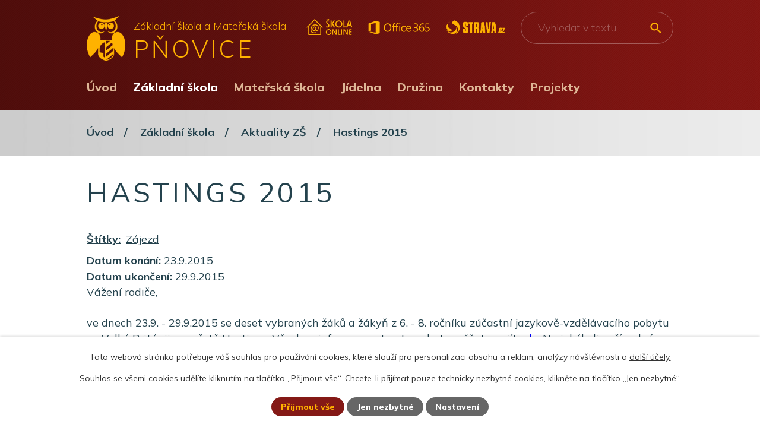

--- FILE ---
content_type: text/html; charset=utf-8
request_url: https://www.skolapnovice.cz/aktuality-zs/hastings-2015-138236
body_size: 9869
content:
<!DOCTYPE html>
<html lang="cs" data-lang-system="cs">
	<head>



		<!--[if IE]><meta http-equiv="X-UA-Compatible" content="IE=EDGE"><![endif]-->
			<meta name="viewport" content="width=device-width, initial-scale=1, user-scalable=yes">
			<meta http-equiv="content-type" content="text/html; charset=utf-8" />
			<meta name="robots" content="index,follow" />
			<meta name="author" content="Antee s.r.o." />
			<meta name="description" content="Vážení rodiče,
ve dnech 23.9. - 29.9.2015 se deset vybraných žáků a žákyň z 6. - 8. ročníku zúčastní jazykově-vzdělávacího pobytu ve Velké Británii ve městě Hastings. Všechny informace o tomto pobytu můžete najít zde. Na jakékoliv případné dotazy ráda odpovím.
Mgr. Petra Ulrichová" />
			<meta name="keywords" content="škola, základní škola" />
			<meta name="viewport" content="width=device-width, initial-scale=1, user-scalable=yes" />
<title>Hastings 2015 | Základní škola a Mateřská škola Pňovice, okres Olomouc</title>

		<link rel="stylesheet" type="text/css" href="https://cdn.antee.cz/jqueryui/1.8.20/css/smoothness/jquery-ui-1.8.20.custom.css?v=2" integrity="sha384-969tZdZyQm28oZBJc3HnOkX55bRgehf7P93uV7yHLjvpg/EMn7cdRjNDiJ3kYzs4" crossorigin="anonymous" />
		<link rel="stylesheet" type="text/css" href="/style.php?nid=Vk1RQQ==&amp;ver=1768399196" />
		<link rel="stylesheet" type="text/css" href="/css/libs.css?ver=1768399900" />
		<link rel="stylesheet" type="text/css" href="https://cdn.antee.cz/genericons/genericons/genericons.css?v=2" integrity="sha384-DVVni0eBddR2RAn0f3ykZjyh97AUIRF+05QPwYfLtPTLQu3B+ocaZm/JigaX0VKc" crossorigin="anonymous" />

		<script src="/js/jquery/jquery-3.0.0.min.js" ></script>
		<script src="/js/jquery/jquery-migrate-3.1.0.min.js" ></script>
		<script src="/js/jquery/jquery-ui.min.js" ></script>
		<script src="/js/jquery/jquery.ui.touch-punch.min.js" ></script>
		<script src="/js/libs.min.js?ver=1768399900" ></script>
		<script src="/js/ipo.min.js?ver=1768399889" ></script>
			<script src="/js/locales/cs.js?ver=1768399196" ></script>

			<script src='https://www.google.com/recaptcha/api.js?hl=cs&render=explicit' ></script>

		<link href="/aktuality-zs?action=atom" type="application/atom+xml" rel="alternate" title="Aktuality ZŠ">
		<link href="/informace-pro-rodice-ms?action=atom" type="application/atom+xml" rel="alternate" title="Informace pro rodiče MŠ">
		<link href="/1-rocnik-zs?action=atom" type="application/atom+xml" rel="alternate" title="1. ročník, třída A">
		<link href="/2-rocnik-zs?action=atom" type="application/atom+xml" rel="alternate" title="2. ročník">
		<link href="/3-rocnik-zs?action=atom" type="application/atom+xml" rel="alternate" title="3. ročník">
		<link href="/4-rocnik-zs?action=atom" type="application/atom+xml" rel="alternate" title="4. ročník">
		<link href="/5-rocnik-zs?action=atom" type="application/atom+xml" rel="alternate" title="5. ročník">
		<link href="/6-rocnik-zs?action=atom" type="application/atom+xml" rel="alternate" title="6. ročník">
		<link href="/7-rocnik-zs?action=atom" type="application/atom+xml" rel="alternate" title="7. ročník">
		<link href="/8-rocnik-zs?action=atom" type="application/atom+xml" rel="alternate" title="8. ročník">
		<link href="/9-rocnik-zs?action=atom" type="application/atom+xml" rel="alternate" title="9. ročník">
		<link href="/plan-akci?action=atom" type="application/atom+xml" rel="alternate" title="Plán akcí">
		<link href="/1-rocnik-trida-b?action=atom" type="application/atom+xml" rel="alternate" title="1. ročník, třída B">
<link rel="preconnect" href="https://fonts.gstatic.com/" crossorigin>
<link href="https://fonts.googleapis.com/css2?family=Mulish:wght@300..800&amp;display=fallback" rel="stylesheet">
<link href="/image.php?nid=6841&amp;oid=8415613&amp;width=36" rel="icon" type="image/png">
<link rel="shortcut icon" href="/image.php?nid=6841&amp;oid=8415613&amp;width=36">
<link rel="preload" href="/image.php?nid=6841&amp;oid=8415614&amp;width=65" as="image">
<script>
ipo.api.live('body', function(el) {
//posun breadcrumbs
$(el).find("#iponavigation").insertAfter("#ipotopmenuwrapper");
//posun patičky
$(el).find("#ipocopyright").insertAfter("#ipocontainer");
//třída action-button na backlink
$(el).find(".backlink").addClass("action-button");
//přesun vyhledávání
$(el).find(".elasticSearchForm").appendTo(".fulltext_wrapper");
//přidání toggleru pro mobilní menu
if($(window).width() <= 1024) {
$(el).find("ul.topmenulevel1 .topmenulevel2").before("<span class='memu_item_collapse'>");
}
//změna názvu v respo
$(window).resize(function() {
checkRespo();
});
function checkRespo() {
const isRespo = $(window).width() < 769;
$('[data-brand-respo]').each(function() {
if(isRespo){
$(this).text($(this).attr('data-brand-respo'));
}else{
$(this).text($(this).attr('data-brand'));
}
});
}
checkRespo();
});
//zjištění počet položek submenu
ipo.api.live('#ipotopmenuwrapper ul.topmenulevel2', function(el) {
$(el).find("> li").each(function(index, es) {
if(index == 8) {
$(el).addClass("two-column");
}
});
});
//funkce pro zobrazování a skrývání vyhledávání
ipo.api.live(".header_fulltext_toggler", function(el){
var ikonaLupa = $(el).find(".ikona-lupa");
$(".header_fulltext_toggler > a").click(function(e) {
e.preventDefault();
$(this).toggleClass("search-active");
if($(this).hasClass("search-active")) {
$(ikonaLupa).text('X');
$(ikonaLupa).attr("title","Zavřít vyhledávání");
} else {
$(this).removeClass("search-active");
$(ikonaLupa).attr("title","Otevřít vyhledávání");
$(".elasticSearchForm input[type=text]").val("");
}
$(".fulltext_wrapper").animate({height: "toggle"});
$(".elasticSearchForm input[type=text]").focus();
});
});
</script>
<script>
//označení položek, které mají submenu
ipo.api.live('#ipotopmenu ul.topmenulevel1 li.topmenuitem1', function(el) {
var submenu = $(el).find("ul.topmenulevel2");
if ($(window).width() <= 1024) {
if (submenu.length) {
$(el).addClass("hasSubmenu");
}
}
});
//rozbaleni menu
$(function() {
if ($(window).width() <= 1024) {
$('.topmenuitem1').each(function(){
if($(this).hasClass('active')) {
$(this).find("ul.topmenulevel2").css("display","block");
$(this).find('.memu_item_collapse').addClass("see-more");
}
});
$(".topmenulevel1 > li.hasSubmenu .memu_item_collapse").click(function(e) {
e.preventDefault();
if($(this).hasClass("see-more")) {
$(this).removeClass("see-more");
$(this).next("ul.topmenulevel2").slideUp();
} else {
$(".topmenulevel1 > li.hasSubmenu .memu_item_collapse").removeClass("see-more");
$(".topmenulevel1 > li.hasSubmenu .memu_item_collapse:not(.see-more)").each(function(){
$("ul.topmenulevel2").slideUp();
});
$(this).addClass("see-more");
$(this).next("ul.topmenulevel2").slideDown();
}
});
}
});
</script>





	</head>

	<body id="page2986516" class="subpage2986516 subpage1106102"
			
			data-nid="6841"
			data-lid="CZ"
			data-oid="2986516"
			data-layout-pagewidth="1024"
			
			data-slideshow-timer="3"
			 data-ipo-article-id="138236" data-ipo-article-tags="Zájezd"
						
				
				data-layout="responsive" data-viewport_width_responsive="1024"
			>



							<div id="snippet-cookiesConfirmation-euCookiesSnp">			<div id="cookieChoiceInfo" class="cookie-choices-info template_1">
					<p>Tato webová stránka potřebuje váš souhlas pro používání cookies, které slouží pro personalizaci obsahu a reklam, analýzy návštěvnosti a 
						<a class="cookie-button more" href="https://navody.antee.cz/cookies" target="_blank">další účely.</a>
					</p>
					<p>
						Souhlas se všemi cookies udělíte kliknutím na tlačítko „Přijmout vše“. Chcete-li přijímat pouze technicky nezbytné cookies, klikněte na tlačítko „Jen nezbytné“.
					</p>
				<div class="buttons">
					<a class="cookie-button action-button ajax" id="cookieChoiceButton" rel=”nofollow” href="/aktuality-zs/hastings-2015-138236?do=cookiesConfirmation-acceptAll">Přijmout vše</a>
					<a class="cookie-button cookie-button--settings action-button ajax" rel=”nofollow” href="/aktuality-zs/hastings-2015-138236?do=cookiesConfirmation-onlyNecessary">Jen nezbytné</a>
					<a class="cookie-button cookie-button--settings action-button ajax" rel=”nofollow” href="/aktuality-zs/hastings-2015-138236?do=cookiesConfirmation-openSettings">Nastavení</a>
				</div>
			</div>
</div>				<div id="ipocontainer">

			<div class="menu-toggler">

				<span>Menu</span>
				<span class="genericon genericon-menu"></span>
			</div>

			<span id="back-to-top">

				<i class="fa fa-angle-up"></i>
			</span>

			<div id="ipoheader">

				<div class="header">
	<div class="layout-container-big flex-container">
		<div class="brand_wrapper">
			<a title="Základní škola a Mateřská škola PŇOVICE" href="/" class="header-logo">
				<img src="/image.php?nid=6841&amp;oid=8415614&amp;width=65" alt="Logo">
				<span class="brand_name">
					<span class="sub_name" data-brand="Základní škola a Mateřská škola" data-brand-respo="ZŠ a MŠ">Základní škola a Mateřská škola</span>
					<span class="main_name">Pňovice</span>
				</span>
			</a>
		</div>
		<div class="header_action">
			<div class="header_links">
				<a href="https://www.skolaonline.cz/" target="_blank" rel="noopener noreferrer">
					<img src="/image.php?nid=6841&amp;oid=8415787&amp;width=77" alt="Škola online">
				</a>
				<a href="https://login.microsoftonline.com/common/oauth2/authorize?client_id=4345a7b9-9a63-4910-a426-35363201d503&amp;redirect_uri=https%3A%2F%2Fwww.office.com%2Flanding&amp;response_type=code%20id_token&amp;scope=openid%20profile&amp;response_mode=form_post&amp;nonce=637656423847079707.NmRjMjM3ZDQtZGMyMS00OWQ3LTg4ZmQtNTVkNTczOGIyNmYxYjZkMzU4OTMtOTRlOS00ZDVlLWIwM2ItNzhlMjc4OTllYmRl&amp;ui_locales=cs-CZ&amp;mkt=cs-CZ&amp;state=[base64]&amp;x-client-SKU=ID_NETSTANDARD2_0&amp;x-client-ver=6.11.0.0" target="_blank" rel="noopener noreferrer">
					<img src="/image.php?nid=6841&amp;oid=8415790&amp;width=104" alt="Office 365">
				</a>
				<a href="https://www.strava.cz/strava/Stravnik/Prihlaseni" target="_blank" rel="noopener noreferrer">
					<img src="/image.php?nid=6841&amp;oid=8415792&amp;width=99" alt="strava.cz">
				</a>
			</div>
			<div class="header_fulltext_toggler">
				<a href="#">
					<span title="Otevřít vyhledávání" class="ikona-lupa">X</span>
				</a>
			</div>
			<div class="fulltext_wrapper"></div>
		</div>
	</div>
</div>			</div>

			<div id="ipotopmenuwrapper">

				<div id="ipotopmenu">
<h4 class="hiddenMenu">Horní menu</h4>
<ul class="topmenulevel1"><li class="topmenuitem1 noborder" id="ipomenu8394399"><a href="/">Úvod</a></li><li class="topmenuitem1 active" id="ipomenu1106102"><a href="/zakladni-skola">Základní škola</a><ul class="topmenulevel2"><li class="topmenuitem2 active" id="ipomenu2986516"><a href="/aktuality-zs">Aktuality ZŠ</a></li><li class="topmenuitem2" id="ipomenu1160276"><a href="/organizace-skolniho-roku">Organizace školního roku</a><ul class="topmenulevel3"><li class="topmenuitem3" id="ipomenu2441289"><a href="/rozvrhy-trid">Rozvrhy tříd</a></li><li class="topmenuitem3" id="ipomenu2837067"><a href="/skolni-rok-2018-2019">Organizace školního roku 2025/2026</a></li><li class="topmenuitem3" id="ipomenu1161614"><a href="/zvoneni">Zvonění</a></li><li class="topmenuitem3" id="ipomenu2932428"><a href="/zajmove-krouzky">Zájmové kroužky</a></li><li class="topmenuitem3" id="ipomenu1160279"><a href="/zamestnanci-skoly">Zaměstnanci školy</a></li></ul></li><li class="topmenuitem2" id="ipomenu9508401"><a href="/plan-akci">Plán akcí</a></li><li class="topmenuitem2" id="ipomenu8394549"><a href="/zpravy-trid-zs">Zprávy tříd</a><ul class="topmenulevel3"><li class="topmenuitem3" id="ipomenu8394550"><a href="/1-rocnik-zs">1. ročník, třída A</a></li><li class="topmenuitem3" id="ipomenu12629139"><a href="/1-rocnik-trida-b">1. ročník, třída B</a></li><li class="topmenuitem3" id="ipomenu8394551"><a href="/2-rocnik-zs">2. ročník</a></li><li class="topmenuitem3" id="ipomenu8394556"><a href="/3-rocnik-zs">3. ročník</a></li><li class="topmenuitem3" id="ipomenu8394559"><a href="/4-rocnik-zs">4. ročník</a></li><li class="topmenuitem3" id="ipomenu8394562"><a href="/5-rocnik-zs">5. ročník</a></li><li class="topmenuitem3" id="ipomenu8394563"><a href="/6-rocnik-zs">6. ročník</a></li><li class="topmenuitem3" id="ipomenu8394566"><a href="/7-rocnik-zs">7. ročník</a></li><li class="topmenuitem3" id="ipomenu8394568"><a href="/8-rocnik-zs">8. ročník</a></li><li class="topmenuitem3" id="ipomenu8394570"><a href="/9-rocnik-zs">9. ročník</a></li></ul></li><li class="topmenuitem2" id="ipomenu6064922"><a href="/skolni-poradenske-pracoviste">Školní poradenské pracoviště</a><ul class="topmenulevel3"><li class="topmenuitem3" id="ipomenu6071884"><a href="/spp-uvod">ŠPP- úvod</a></li><li class="topmenuitem3" id="ipomenu6071212"><a href="/tym-spp">Tým ŠPP</a></li><li class="topmenuitem3" id="ipomenu6071211"><a href="/hlavni-cile-spp">Hlavní cíle ŠPP</a></li><li class="topmenuitem3" id="ipomenu5808113"><a href="/metodik-prevence">Metodik prevence</a></li><li class="topmenuitem3" id="ipomenu1163731"><a href="/vychovne-poradenstvi">Výchovný poradce</a><ul class="topmenulevel4"><li class="topmenuitem4" id="ipomenu2985753"><a href="/prijimaci-rizeni">Přijímací řízení</a></li><li class="topmenuitem4" id="ipomenu2985754"><a href="/stredni-skoly">Střední školy</a></li></ul></li></ul></li><li class="topmenuitem2" id="ipomenu6686664"><a href="/skolni-knihovna">Školní knihovna</a></li><li class="topmenuitem2" id="ipomenu2492739"><a href="/skolska-rada">Školská rada</a></li><li class="topmenuitem2" id="ipomenu3004038"><a href="/srps-sdruzeni-rodicu-a-pratel-skoly">SRPŠ - Sdružení rodičů a přátel školy</a></li><li class="topmenuitem2" id="ipomenu8171850"><a href="/povinne-zverejnovane-informace">Povinně zveřejňované informace</a></li><li class="topmenuitem2" id="ipomenu1166955"><a href="/historie">Historie</a></li><li class="topmenuitem2" id="ipomenu3705558"><a href="/evvo">EVVO</a><ul class="topmenulevel3"><li class="topmenuitem3" id="ipomenu6075640"><a href="/rocni-program-evvo-2017-2018">Roční program EVVO 2017/2018</a></li><li class="topmenuitem3" id="ipomenu2092547"><a href="/plan-evvo">Plán EVVO</a></li><li class="topmenuitem3" id="ipomenu3705562"><a href="/fotogalerie-evvo">Fotogalerie EVVO</a></li><li class="topmenuitem3" id="ipomenu3881920"><a href="/recyklohrani">Recyklohraní</a></li></ul></li><li class="topmenuitem2" id="ipomenu3705416"><a href="/fotogalerie-zs">Fotogalerie ZŠ</a></li><li class="topmenuitem2" id="ipomenu7477081"><a href="/eduroam">Eduroam</a></li><li class="topmenuitem2" id="ipomenu1160296"><a href="/dokumenty-zs">Dokumenty ZŠ</a></li></ul></li><li class="topmenuitem1" id="ipomenu1163175"><a href="/materska-skola">Mateřská škola</a><ul class="topmenulevel2"><li class="topmenuitem2" id="ipomenu3705506"><a href="/informace-pro-rodice-ms">Informace pro rodiče MŠ</a></li><li class="topmenuitem2" id="ipomenu2395172"><a href="/zamestnanci">Zaměstnanci</a></li><li class="topmenuitem2" id="ipomenu1229330"><a href="/skolni-vzdelavaci-program">Školní vzdělávací program</a></li><li class="topmenuitem2" id="ipomenu2635270"><a href="/prijimani-k-predskolnimu-vzdelavani-zapis">Přijímání k předškolnímu vzdělávání - zápis</a></li><li class="topmenuitem2" id="ipomenu3134351"><a href="/fotogalerie-ms">Fotogalerie MŠ</a></li></ul></li><li class="topmenuitem1" id="ipomenu1163178"><a href="/jidelna">Jídelna</a><ul class="topmenulevel2"><li class="topmenuitem2" id="ipomenu6970525"><a href="/dokumenty-sj">Dokumenty ŠJ</a></li><li class="topmenuitem2" id="ipomenu2966442"><a href="/stravne">Stravné</a></li><li class="topmenuitem2" id="ipomenu2903116"><a href="/jidelnicek">Jídelníček</a></li></ul></li><li class="topmenuitem1" id="ipomenu1163388"><a href="/druzina">Družina</a><ul class="topmenulevel2"><li class="topmenuitem2" id="ipomenu6970515"><a href="/dokumenty-sd">Dokumenty ŠD</a></li></ul></li><li class="topmenuitem1" id="ipomenu8415576"><a href="/kontakty">Kontakty</a><ul class="topmenulevel2"><li class="topmenuitem2" id="ipomenu6305338"><a href="/gdpr">GDPR</a></li><li class="topmenuitem2" id="ipomenu4925745"><a href="/schranka-duvery">Schránka důvěry</a></li><li class="topmenuitem2" id="ipomenu3882225"><a href="/zajimave-odkazy">Zajímavé odkazy</a></li></ul></li><li class="topmenuitem1" id="ipomenu3756852"><a href="/projekty">Projekty</a><ul class="topmenulevel2"><li class="topmenuitem2" id="ipomenu3488052"><a href="/dotace-a-granty">Dotace a granty</a></li><li class="topmenuitem2" id="ipomenu2196467"><a href="/eu-penize-skolam">EU peníze školám</a></li><li class="topmenuitem2" id="ipomenu2965710"><a href="/pomahame">Pomáháme</a><ul class="topmenulevel3"><li class="topmenuitem3" id="ipomenu1161615"><a href="/adopce-na-dalku">Adopce na dálku</a></li><li class="topmenuitem3" id="ipomenu1161616"><a href="/fond-sidus">Fond Sidus</a></li><li class="topmenuitem3" id="ipomenu1161618"><a href="/sbirka-pro-cpk-chrpa">Sbírka pro CPK CHRPA</a></li></ul></li></ul></li></ul>
					<div class="cleartop"></div>
				</div>
			</div>
			<div id="ipomain">
				<div class="data-aggregator-calendar" id="data-aggregator-calendar-7078852">
	<h4 class="newsheader">Kalendář akcí</h4>
	<div class="newsbody">
<div id="snippet-mainSection-dataAggregatorCalendar-7078852-cal"><div class="blog-cal ui-datepicker-inline ui-datepicker ui-widget ui-widget-content ui-helper-clearfix ui-corner-all">
	<div class="ui-datepicker-header ui-widget-header ui-helper-clearfix ui-corner-all">
		<a class="ui-datepicker-prev ui-corner-all ajax" href="/aktuality-zs/hastings-2015-138236?mainSection-dataAggregatorCalendar-7078852-date=202512&amp;do=mainSection-dataAggregatorCalendar-7078852-reload" title="Předchozí měsíc">
			<span class="ui-icon ui-icon-circle-triangle-w">Předchozí</span>
		</a>
		<a class="ui-datepicker-next ui-corner-all ajax" href="/aktuality-zs/hastings-2015-138236?mainSection-dataAggregatorCalendar-7078852-date=202602&amp;do=mainSection-dataAggregatorCalendar-7078852-reload" title="Následující měsíc">
			<span class="ui-icon ui-icon-circle-triangle-e">Následující</span>
		</a>
		<div class="ui-datepicker-title">Leden 2026</div>
	</div>
	<table class="ui-datepicker-calendar">
		<thead>
			<tr>
				<th title="Pondělí">P</th>
				<th title="Úterý">Ú</th>
				<th title="Středa">S</th>
				<th title="Čtvrtek">Č</th>
				<th title="Pátek">P</th>
				<th title="Sobota">S</th>
				<th title="Neděle">N</th>
			</tr>

		</thead>
		<tbody>
			<tr>

				<td>

					<a data-tooltip-content="#tooltip-content-calendar-20251229-7078852" class="tooltip ui-state-default ui-datepicker-other-month" href="/informace-pro-rodice-ms/preruseni-provozu-ms-v-dobe-vanocnich-prazdnin" title="Přerušení provozu mš v době vánočních prázdnin">29</a>
					<div class="tooltip-wrapper">
						<div id="tooltip-content-calendar-20251229-7078852">
							<div>Přerušení provozu mš v době vánočních prázdnin</div>
						</div>
					</div>
				</td>
				<td>

					<a data-tooltip-content="#tooltip-content-calendar-20251230-7078852" class="tooltip ui-state-default ui-datepicker-other-month" href="/informace-pro-rodice-ms/preruseni-provozu-ms-v-dobe-vanocnich-prazdnin" title="Přerušení provozu mš v době vánočních prázdnin">30</a>
					<div class="tooltip-wrapper">
						<div id="tooltip-content-calendar-20251230-7078852">
							<div>Přerušení provozu mš v době vánočních prázdnin</div>
						</div>
					</div>
				</td>
				<td>

					<a data-tooltip-content="#tooltip-content-calendar-20251231-7078852" class="tooltip ui-state-default ui-datepicker-other-month" href="/informace-pro-rodice-ms/preruseni-provozu-ms-v-dobe-vanocnich-prazdnin" title="Přerušení provozu mš v době vánočních prázdnin">31</a>
					<div class="tooltip-wrapper">
						<div id="tooltip-content-calendar-20251231-7078852">
							<div>Přerušení provozu mš v době vánočních prázdnin</div>
						</div>
					</div>
				</td>
				<td>

					<a data-tooltip-content="#tooltip-content-calendar-20260101-7078852" class="tooltip ui-state-default day-off holiday" href="/informace-pro-rodice-ms/preruseni-provozu-ms-v-dobe-vanocnich-prazdnin" title="Přerušení provozu mš v době vánočních prázdnin">1</a>
					<div class="tooltip-wrapper">
						<div id="tooltip-content-calendar-20260101-7078852">
							<div>Přerušení provozu mš v době vánočních prázdnin</div>
						</div>
					</div>
				</td>
				<td>

					<a data-tooltip-content="#tooltip-content-calendar-20260102-7078852" class="tooltip ui-state-default" href="/informace-pro-rodice-ms/preruseni-provozu-ms-v-dobe-vanocnich-prazdnin" title="Přerušení provozu mš v době vánočních prázdnin">2</a>
					<div class="tooltip-wrapper">
						<div id="tooltip-content-calendar-20260102-7078852">
							<div>Přerušení provozu mš v době vánočních prázdnin</div>
						</div>
					</div>
				</td>
				<td>

						<span class="tooltip ui-state-default saturday day-off">3</span>
				</td>
				<td>

						<span class="tooltip ui-state-default sunday day-off">4</span>
				</td>
			</tr>
			<tr>

				<td>

						<span class="tooltip ui-state-default">5</span>
				</td>
				<td>

						<span class="tooltip ui-state-default">6</span>
				</td>
				<td>

						<span class="tooltip ui-state-default">7</span>
				</td>
				<td>

						<span class="tooltip ui-state-default">8</span>
				</td>
				<td>

						<span class="tooltip ui-state-default">9</span>
				</td>
				<td>

						<span class="tooltip ui-state-default saturday day-off">10</span>
				</td>
				<td>

						<span class="tooltip ui-state-default sunday day-off">11</span>
				</td>
			</tr>
			<tr>

				<td>

						<span class="tooltip ui-state-default">12</span>
				</td>
				<td>

						<span class="tooltip ui-state-default">13</span>
				</td>
				<td>

						<span class="tooltip ui-state-default">14</span>
				</td>
				<td>

						<span class="tooltip ui-state-default">15</span>
				</td>
				<td>

						<span class="tooltip ui-state-default">16</span>
				</td>
				<td>

						<span class="tooltip ui-state-default saturday day-off">17</span>
				</td>
				<td>

						<span class="tooltip ui-state-default sunday day-off ui-state-highlight ui-state-active">18</span>
				</td>
			</tr>
			<tr>

				<td>

						<span class="tooltip ui-state-default">19</span>
				</td>
				<td>

						<span class="tooltip ui-state-default">20</span>
				</td>
				<td>

						<span class="tooltip ui-state-default">21</span>
				</td>
				<td>

						<span class="tooltip ui-state-default">22</span>
				</td>
				<td>

						<span class="tooltip ui-state-default">23</span>
				</td>
				<td>

						<span class="tooltip ui-state-default saturday day-off">24</span>
				</td>
				<td>

						<span class="tooltip ui-state-default sunday day-off">25</span>
				</td>
			</tr>
			<tr>

				<td>

						<span class="tooltip ui-state-default">26</span>
				</td>
				<td>

						<span class="tooltip ui-state-default">27</span>
				</td>
				<td>

						<span class="tooltip ui-state-default">28</span>
				</td>
				<td>

						<span class="tooltip ui-state-default">29</span>
				</td>
				<td>

						<span class="tooltip ui-state-default">30</span>
				</td>
				<td>

						<span class="tooltip ui-state-default saturday day-off">31</span>
				</td>
				<td>

						<span class="tooltip ui-state-default sunday day-off ui-datepicker-other-month">1</span>
				</td>
			</tr>
		</tbody>
	</table>
</div>
</div>	</div>
</div>
<div class="elasticSearchForm elasticSearch-container" id="elasticSearch-form-8415769" >
	<h4 class="newsheader">Vyhledávání</h4>
	<div class="newsbody">
<form action="/aktuality-zs/hastings-2015-138236?do=mainSection-elasticSearchForm-8415769-form-submit" method="post" id="frm-mainSection-elasticSearchForm-8415769-form">
<label hidden="" for="frmform-q">Fulltextové vyhledávání</label><input type="text" placeholder="Vyhledat v textu" autocomplete="off" name="q" id="frmform-q" value=""> 			<input type="submit" value="Hledat" class="action-button">
			<div class="elasticSearch-autocomplete"></div>
</form>
	</div>
</div>

<script >

	app.index.requireElasticSearchAutocomplete('frmform-q', "\/vyhledavani?do=autocomplete");
</script>

				<div id="ipomainframe">
					<div id="ipopage">
<div id="iponavigation">
	<h5 class="hiddenMenu">Drobečková navigace</h5>
	<p>
			<a href="/">Úvod</a> <span class="separator">&gt;</span>
			<a href="/zakladni-skola">Základní škola</a> <span class="separator">&gt;</span>
			<a href="/aktuality-zs">Aktuality ZŠ</a> <span class="separator">&gt;</span>
			<span class="currentPage">Hastings 2015</span>
	</p>

</div>
						<div class="ipopagetext">
							<div class="blog view-detail content">
								
								<h1>Hastings 2015</h1>

<div id="snippet--flash"></div>
								
																	

<hr class="cleaner">


		<div class="tags table-row auto type-tags">
		<a class="box-by-content" href="/aktuality-zs/hastings-2015-138236?do=tagsRenderer-clearFilter" title="Ukázat vše">Štítky:</a>
		<ul>

			<li><a href="/aktuality-zs/hastings-2015-138236?tagsRenderer-tag=Z%C3%A1jezd&amp;do=tagsRenderer-filterTag" title="Filtrovat podle Zájezd">Zájezd</a></li>
		</ul>
	</div>
	

<hr class="cleaner">

<div class="article">
			<div class="dates table-row auto">
			<span class="box-by-content">Datum konání:</span>
			<div class="type-datepicker">23.9.2015</div>
		</div>
				<div class="dates table-row auto">
			<span class="box-by-content">Datum ukončení:</span>
			<div class="type-datepicker">29.9.2015</div>
		</div>
			

	<div class="paragraph text clearfix">
<p>Vážení rodiče,</p>
<p><span style="background-color: inherit;">ve dnech 23.9. - 29.9.2015 se deset vybraných žáků a žákyň z 6. - 8. ročníku zúčastní jazykově-vzdělávacího pobytu ve Velké Británii ve městě Hastings. Všechny informace o tomto pobytu můžete najít <span style="color: #0000ff;"><a href="#"><span style="color: #0000ff;">zde</span></a></span>. Na jakékoliv případné dotazy ráda odpovím.</span></p>
<p style="text-align: right;"><span style="background-color: inherit;">Mgr. Petra Ulrichová</span></p>	</div>
		
<div id="snippet--images"><div class="images clearfix">

	</div>
</div>


<div id="snippet--uploader"></div>			<div class="article-footer">
													<div class="published"><span>Publikováno:</span> 18. 9. 2015 13:08</div>

						<div class="author table-row auto">
				<div class="box-by-content author-label">Autor:</div>
				<div class="box-by-content type-shorttext">Petra Ulrichová</div>
			</div>
					</div>
	
</div>

<hr class="cleaner">
<div class="content-paginator clearfix">
	<span class="linkprev">
		<a href="/aktuality-zs/fotky-z-hastings-139995">

			<span class="linkprev-chevron">
				<i class="fa fa-angle-left"></i>
			</span>
			<span class="linkprev-text">
				<span class="linkprev-title">Fotky z Hastings</span>
				<span class="linkprev-date">Publikováno: 30. 9. 2015 21:19</span>
			</span>
		</a>
	</span>
	<span class="linkback">
		<a href='/aktuality-zs'>
			<span class="linkback-chevron">
				<i class="fa fa-undo"></i>
			</span>
			<span class="linkback-text">
				<span>Zpět na přehled</span>
			</span>
		</a>
	</span>
	<span class="linknext">
		<a href="/aktuality-zs/prezentace-skolni-arboretum-76683">

			<span class="linknext-chevron">
				<i class="fa fa-angle-right"></i>
			</span>
			<span class="linknext-text">
				<span class="linknext-title">Prezentace Školní…</span>
				<span class="linknext-date">Publikováno: 30. 6. 2014 9:48</span>
			</span>
		</a>
	</span>
</div>

		
															</div>
						</div>
					</div>


					

					

					<div class="hrclear"></div>
					<div id="ipocopyright">
<div class="copyright">
	<div class="page_footer">
	<div class="layout-container flex-container">
		<div class="footer_item kontakty">
			<h2>Základní škola</h2>
			<p>
				<span>Mobil:</span> <a href="tel:+420774288067">+420 774 288 067</a><br>
				<span>Telefon:</span> <a href="tel:+420585380067">+420 585 380 067</a><br>
				<span>E-mail:</span> <a href="mailto:zsams@skolapnovice.cz">zsams@skolapnovice.cz</a>
			</p>
			<h2>Mateřská škola</h2>
			<p>
				<span>Mobil 1:</span> <a href="tel:+420734807689">+420 734 807 689</a><br>
				<span>Mobil 2:</span><a href="tel:+420774289067"> +420 774 289 067</a><br>
				<span>E-mail:</span> <a href="mailto:zsams@skolapnovice.cz">zsams@skolapnovice.cz</a>
			</p>
			<h2>Adresa</h2>
			<p>
				Základní škola a Mateřská škola<br>
				Pňovice, okres Olomouc<br>
				Pňovice 192, 784 01 Litovel
			</p>
		</div>
		<div class="footer_item ostatni">
			<h2>Jídelna</h2>
			<p>
				<span>Mobil:</span> <a href="tel:+420774287067">+420 774 287 067</a><br>
				<span>E-mail:</span> <a href="mailto:jidelna@skolapnovice.cz">jidelna@skolapnovice.cz</a>
			</p>
			<h2>Družina</h2>
			<p>
				<span>Mobil:</span> <a href="tel:+420774286067">+420 774 286 067</a><br>
				<span>E-mail:</span> <a href="mailto:zahradnickova@skolapnovice.czz">zahradnickova@skolapnovice.cz</a>
			</p>
		</div>
		<div class="footer_item mapa">
			<h2>Kde nás najdete?</h2>
			<a title="Zobrazit na mapě" class="footer_map" href="https://en.mapy.cz/s/fanemareja" target="_blank" rel="noopener noreferrer">
				<img src="/image.php?nid=6841&amp;oid=8425500&amp;width=402" alt="Mapa">
				<span>Klikněte pro zobrazení v mapě</span>
			</a>
		</div>
	</div>
</div>
<div class="row antee">
	<div class="layout-container">
		© 2026 Pňovice - Základní škola Pňovice, <a href="mailto:zsams@skolapnovice.cz">Kontaktovat webmastera</a>, <span id="links"><a href="/prijimaci-rizeni">Přijímací řízení</a>, <a href="/schranka-duvery">Schránka důvěry</a>, <a href="/mapa-stranek">Mapa stránek</a>, <a href="/prohlaseni-o-pristupnosti">Prohlášení o přístupnosti</a>, <a href="/povinne-zverejnovane-informace">Povinně zveřejňované informace</a></span><br>ANTEE s.r.o. - <a href="https://www.antee.cz" rel="nofollow">Tvorba webových stránek</a>, Redakční systém IPO
	</div>
</div>
</div>
					</div>
					<div id="ipostatistics">
<script >
	var _paq = _paq || [];
	_paq.push(['disableCookies']);
	_paq.push(['trackPageView']);
	_paq.push(['enableLinkTracking']);
	(function() {
		var u="https://matomo.antee.cz/";
		_paq.push(['setTrackerUrl', u+'piwik.php']);
		_paq.push(['setSiteId', 4349]);
		var d=document, g=d.createElement('script'), s=d.getElementsByTagName('script')[0];
		g.defer=true; g.async=true; g.src=u+'piwik.js'; s.parentNode.insertBefore(g,s);
	})();
</script>
<script >
	$(document).ready(function() {
		$('a[href^="mailto"]').on("click", function(){
			_paq.push(['setCustomVariable', 1, 'Click mailto','Email='+this.href.replace(/^mailto:/i,'') + ' /Page = ' +  location.href,'page']);
			_paq.push(['trackGoal', 8]);
			_paq.push(['trackPageView']);
		});

		$('a[href^="tel"]').on("click", function(){
			_paq.push(['setCustomVariable', 1, 'Click telefon','Telefon='+this.href.replace(/^tel:/i,'') + ' /Page = ' +  location.href,'page']);
			_paq.push(['trackPageView']);
		});
	});
</script>
					</div>

					<div id="ipofooter">
						
					</div>
				</div>
			</div>
		</div>
	</body>
</html>
